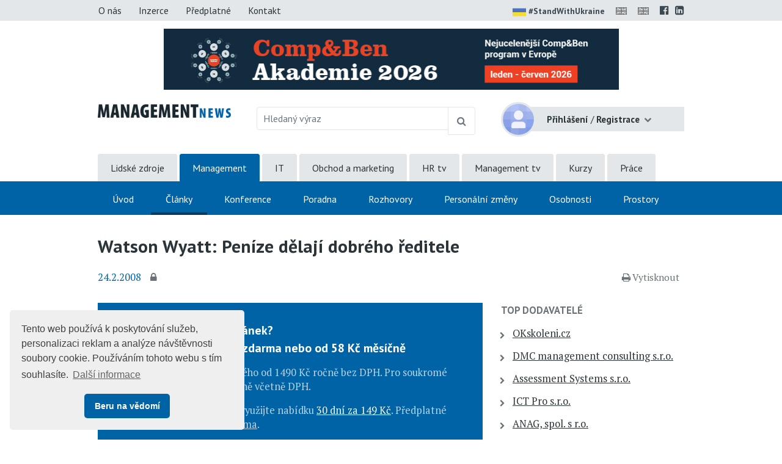

--- FILE ---
content_type: text/html;charset=UTF-8
request_url: https://www.managementnews.cz/manazer/vedeni-lidi-id-147960/watson-wyatt-penize-delaji-dobreho-reditele-id-597455
body_size: 9259
content:
<!DOCTYPE html> <html lang="cs" prefix="og: http://ogp.me/ns#"> <head> <title>Watson Wyatt: Pen&#237;ze d&#283;laj&#237; dobr&#233;ho &#345;editele | Management News</title> <meta name="viewport" content="width=device-width, initial-scale=1, shrink-to-fit=no"> <meta charset="utf-8"> <meta http-equiv="X-UA-Compatible" content="IE=edge"> <meta name="robots" content="index, follow"> <meta name="DC.Identifier" content="(SCHEME=ISSN) 2464-5192"> <meta name="author" content="(c) 2026 IVITERA a.s."> <meta name="copyright" content="(c) 2026 IVITERA a.s."> <link rel="shortcut icon" href="/favicon.ico"> <link rel="apple-touch-icon" href="https://www.managementnews.cz/apple-touch-icon.png"> <link rel="search" type="application/opensearchdescription+xml" href="/static/educity/xml/opensearch-managementnews.xml" title="managementnews.cz"> <meta name="theme-color" content="#0063a6"> <meta property="og:type" content="article"><meta property="og:title" content="Watson Wyatt: Pen&#237;ze d&#283;laj&#237; dobr&#233;ho &#345;editele"><meta property="og:article:section" content="Mana&#382;er"><meta property="og:article:published_time" content="2008-02-24"><meta property="og:url" content="https://www.managementnews.cz/manazer/vedeni-lidi-id-147960/watson-wyatt-penize-delaji-dobreho-reditele-id-597455"><meta property="og:description" content="Pokud chcete, aby va&#353;e firma dob&#345;e prosperovala, m&#283;li byste b&#253;t p&#345;ipraveni na to, poskytnout ty nejlep&#353;&#237; finan&#269;n&#237; pob&#237;dky nejvy&#353;&#353;&#237;mu veden&#237;. Vypl&#253;v&#225; to zv&#253;zkumu konzulta&#269;n&#237; spole&#269;nosti Watson Wyatt. N..."><meta property="og:article:tag" content="Hodnocen&#237; a motivace"> <meta name="twitter:title" content="Watson Wyatt: Pen&#237;ze d&#283;laj&#237; dobr&#233;ho &#345;editele"><meta name="twitter:url" content="https://www.managementnews.cz/manazer/vedeni-lidi-id-147960/watson-wyatt-penize-delaji-dobreho-reditele-id-597455"><meta name="twitter:description" content="Pokud chcete, aby va&#353;e firma dob&#345;e prosperovala, m&#283;li byste b&#253;t p&#345;ipraveni na to, poskytnout ty nejlep&#353;&#237; finan&#269;n&#237; pob&#237;dky nejvy&#353;&#353;&#237;mu veden&#237;. Vypl&#253;v&#225; to zv&#253;zkumu konzulta&#269;n&#237; spole&#269;nosti Watson Wyatt. N..."><meta name="description" content="Pokud chcete, aby va&#353;e firma dob&#345;e prosperovala, m&#283;li byste b&#253;t p&#345;ipraveni na to, poskytnout ty nejlep&#353;&#237; finan&#269;n&#237; pob&#237;dky nejvy&#353;&#353;&#237;mu veden&#237;. Vypl&#253;v&#225; to zv&#253;zkumu konzulta&#269;n&#237; spole&#269;nosti Watson Wyatt. N..."> <link rel="dns-prefetch" href="//fonts.googleapis.com"> <link rel="preconnect" href="https://fonts.googleapis.com"> <link rel="dns-prefetch" href="//fonts.gstatic.com"> <link rel="preconnect" href="https://fonts.gstatic.com"> <link rel="dns-prefetch" href="//googleads.g.doubleclick.net"> <link rel="preconnect" href="https://googleads.g.doubleclick.net"> <link rel="dns-prefetch" href="//www.google-analytics.com"> <link rel="preconnect" href="https://www.google-analytics.com"> <link rel="dns-prefetch" href="//www.googleadservices.com"> <link rel="preconnect" href="https://www.googleadservices.com"> <meta name="google-site-verification" content="hxaz7UKGc21EClOLgP9eHPIo1CbN_QRU2pv33QdAr7g"> <link rel="alternate" title="Management News" href="/rss" type="application/rss+xml"> <script async src="https://www.googletagmanager.com/gtag/js"></script> <script>window.dataLayer=window.dataLayer||[];function gtag(){dataLayer.push(arguments)}gtag("js",new Date());gtag("config","AW-1071458108");gtag("config","G-PZY31QRZ4G");</script> </head> <body> <link href="https://fonts.googleapis.com/css2?family=PT+Sans:wght@400;700&family=PT+Serif:wght@400;700&display=swap" rel="stylesheet"> <link rel="stylesheet" href="/static/css/libraries/fontawesome4/font-awesome.min.css" media="all"> <link rel="stylesheet" href="/static/css/libraries/bootstrap4/bootstrap.min.css"> <link rel="stylesheet" href="/project-less.css?v=87198ec541&s=EcNewsArticleDetail" media="all"> <script src="/static/js/libraries/jquery/jquery.min.js"></script> <header> <div id="header-main"> <nav id="top-line" class="hidden-print"> <div class="container"> <div class="row"> <div class="col-sm-7 text-left"> <a href="https://www.managementnews.cz/o-nas" title="O nás" class="btn btn-link ">O nás</a> <a href="https://www.managementnews.cz/inzerce" title="Nabídka inzerce" class="btn btn-link ">Inzerce</a> <a href="https://www.managementnews.cz/predplatne" title="Předplatné" class="btn btn-link ">Předplatné</a> <a href="https://www.managementnews.cz/kontakt" title="Kontaktní informace" class="btn btn-link ">Kontakt</a> </div> <div class="col-sm-5 text-right"> <a href="https://www.stojimezaukrajinou.cz" target="_blank" class="ukraine" style="display: inline-block; font-weight: bold; font-size: 90%; margin-right: 8px;"> <img src="/images/flag-ukraine.png" alt="ukraine" class="img-fluid" style="border-radius: 2px; height: 22px; margin-right: 4px;">#StandWithUkraine </a> <span id="google_translate_flag"> <a id="translation-link-en" title="Switch to English" href="?setlang=en"><img src="/images/english.gif" alt="EN" class="flag"></a> </span> <span id="google_translate_flag"> <a href="#" id="translation-link-en" data-lang="English" title="Google Translate to English"><img src="/images/english.gif" alt="EN"></a> </span> <script>$(document).on("click","#translation-link-en",function(){window.location.href="https://translate.google.com/translate?js=n&sl=cs&tl=en&u="+window.location.href});</script> <a href="https://www.facebook.com/managementnews.cz" target="_blank" rel="nofollow noreferrer" title="Profil Management News na Facebooku"><span class="fa fa-facebook-official"></span></a> <a href="https://www.linkedin.com/groups/8310020" target="_blank" rel="nofollow noreferrer" title="Management News LinkedIn skupina"><span class="fa fa-linkedin-square"></span></a> </div> </div> </div> </nav> <div id="leaderboard-wrapper"> <div id="leaderboard"> <script type="text/javascript" src="//www.educity.cz/promotion/adx.js"></script> <script type='text/javascript'>if(!document.phpAds_used){document.phpAds_used=","}phpAds_random=new String(Math.random());phpAds_random=phpAds_random.substring(2,11);document.write("<script language='JavaScript' type='text/javascript' src='");document.write("//www.educity.cz/promotion/adjs.php?n="+phpAds_random);document.write("&amp;what=zone:457&amp;target=_blank");document.write("&amp;exclude="+document.phpAds_used);if(document.referrer){document.write("&amp;referer="+escape(document.referrer))}document.write("'><\/script>");</script> <noscript> <a href="//www.educity.cz/promotion/adclick.php?n=a995e9c9" target="_blank"> <img src="//www.educity.cz/promotion/adview.php?what=zone:457&amp;n=a995e9c9" border="0" alt="Reklama"> </a> </noscript> </div> </div> <div id="logo-line" class="container"> <div class="row"> <div class="col-sm-3 col-8"> <div id="logo"> <a href="https://www.managementnews.cz" title="Management News"> <img src="/static/educity/images/news/design-mng/logo-news.png" alt="Management News" class="img-fluid hidden-xs"> </a> </div> </div> <div class="col-sm-5 d-none d-sm-block hidden-print"> <form method="get" action="https://www.managementnews.cz/hledej"> <div id="global-fulltext" class="input-group"> <input type="text" name="fulltext" value="" class="form-control" placeholder="Hledaný výraz" aria-label="Hledaný výraz" maxlength="50"> <div class="input-group-append"> <button class="btn btn-outline-secondary" type="submit" title="Hledej"><span class="fa fa-search"></span></button> </div> </div> </form> </div> <div class="col-sm-4 col-4"> <div id="usermenu" class="no-login hidden-print"> <div class="dropdown"> <img src="/static/educity/images/empty-image.png" data-lazy-src="/static/educity/images/news/usermenu-avatar.png" class="user-image" alt="no-avatar"> <div class="user-btn dropdown-toggle" data-toggle="dropdown" aria-haspopup="true" aria-expanded="false"> <span class="d-inline d-sm-none"><span class="fa fa-user"></span></span> <span class="d-none d-sm-inline"> <strong>Přihlášení</strong> <span class="delimiter">/</span> <strong>Registrace</strong> </span> </div> <div class="dropdown-menu dropdown-menu-right"> <a class="dropdown-item" href="https://www.managementnews.cz/prihlaseni" title="Přihlášení uživatele">Přihlaste se</a> <a class="dropdown-item" href="https://www.managementnews.cz/registrace" title="Registrace uživatelů">Zaregistrujte se</a> </div> </div> <div class="modal" id="subscription-info-popup" tabindex="-1" role="dialog"> <div class="modal-dialog"> <div class="modal-content"> <div class="modal-header"> <div class="modal-title">Informace o Vašem předplatném na Management News</div> <button type="button" class="close" data-dismiss="modal" aria-label="Zavřít"><span aria-hidden="true">&times;</span></button> </div> <div class="modal-body"> <br><strong>Historie Vašeho předplatného</strong> <br><em>žádné záznamy v historii</em> </div> </div> </div> </div> </div> </div> </div> </div> <div id="navigation" class="hidden-print"> <div id="global-navigation"> <div class="container"><ul class="menu"> <li class=" "> <a href="https://www.hrnews.cz/" title="Lidsk&#233; zdroje" data-label-content="Lidsk&#233; zdroje"> Lidsk&#233; zdroje </a> </li> <li class="active "> <a href="https://www.managementnews.cz/" title="Management" data-label-content="Management"> Management </a> </li> <li class=" "> <a href="https://www.abravito.cz/" title="IT" data-label-content="IT"> IT </a> </li> <li class=" "> <a href="https://www.salesnews.cz/" title="Obchod a marketing" data-label-content="Obchod a marketing"> Obchod a marketing </a> </li> <li class=" "> <a href="https://www.hrtv.cz/" title="HR tv" data-label-content="HR tv"> HR tv </a> </li> <li class=" "> <a href="https://www.managementtv.cz/" title="Management tv" data-label-content="Management tv"> Management tv </a> </li> <li class=" "> <a href="https://www.educity.cz/" title="Kurzy" data-label-content="Kurzy"> Kurzy </a> </li> <li class=" "> <a href="https://dreamjobs.managementnews.cz" title="Pr&#225;ce" data-label-content="Pr&#225;ce" target="_blank"> Pr&#225;ce </a> </li> </ul> </div> </div> <div id="main-navigation"> <div class="container"><ul class="menu"> <li class=" "> <a href="https://www.managementnews.cz/" title="&#218;vod" data-label-content="&#218;vod"> &#218;vod </a> </li> <li class="active "> <a href="https://www.managementnews.cz/manazer" title="&#268;l&#225;nky" data-label-content="&#268;l&#225;nky"> &#268;l&#225;nky </a> </li> <li class=" "> <a href="https://www.managementnews.cz/konference" title="Konference" data-label-content="Konference"> Konference </a> </li> <li class=" "> <a href="https://www.managementnews.cz/poradna-mng-news/" title="Poradna" data-label-content="Poradna"> Poradna </a> </li> <li class=" "> <a href="https://www.managementnews.cz/rozhovory" title="Rozhovory" data-label-content="Rozhovory"> Rozhovory </a> </li> <li class=" "> <a href="https://www.managementnews.cz/personalni-zmeny" title="Person&#225;ln&#237; zm&#283;ny" data-label-content="Person&#225;ln&#237; zm&#283;ny"> Person&#225;ln&#237; zm&#283;ny </a> </li> <li class=" "> <a href="https://www.managementnews.cz/osobnosti" title="Osobnosti" data-label-content="Osobnosti"> Osobnosti </a> </li> <li class=" "> <a href="https://www.managementnews.cz/skolici-prostory" title="Prostory" data-label-content="Prostory"> Prostory </a> </li> </ul> </div> </div> </div> </div> <div id="header-mobile"> <div class="container"> <div class="row"> <div class="col-8"> <div id="logo-mobile"> <a href="https://www.managementnews.cz" title="Management News"> <img src="/static/educity/images/news/design-mng/logo-news-white.png" alt="Management News" class="img-fluid"> </a> </div> </div> <div class="col-4 text-right"> <a href="javascript:;" class="mobile-menu-btn mobile-menu-btn-open"><span class="fa fa-bars"></span><span class="sr-only">Menu</span></a> </div> </div> </div> <div id="menu-mobile"> <div class="container"> <div class="row"> <div class="col-2 px-0 menu-close"><a href="javascript:;" class="mobile-menu-close"><span class="fa fa-times"></span></a></div> <div class="col-10 menu-switch"> <div class="row"> <div class="col-6 menu-switch-header">Rubriky</div> <div class="col-6 text-right"> <a href="javascript:;" class="mobile-menu-btn mobile-menu-switch-link" data-menu-remote=".menu-remote-search"><span class="fa fa-search"></span></a> <a href="javascript:;" class="mobile-menu-btn mobile-menu-switch-link" data-menu-remote=".menu-remote-user"><span class="fa fa-user"></span></a> <a href="javascript:;" class="mobile-menu-btn mobile-menu-switch-link hide" data-menu-remote=".menu-remote-navigation"><span class="fa fa-bars"></span></a> </div> </div> </div> </div> <div class="row"> <div class="col-2 mobile-menu-close"></div> <div class="col-10 menu-content"> <div class="menu-content-item menu-remote-navigation" data-header="Rubriky"> <ul class="menu"> <li class=" "> <a href="https://www.managementnews.cz/" title="&#218;vod" data-label-content="&#218;vod"> &#218;vod </a> </li> <li class="active "> <a href="https://www.managementnews.cz/manazer" title="&#268;l&#225;nky" data-label-content="&#268;l&#225;nky"> &#268;l&#225;nky </a> </li> <li class=" "> <a href="https://www.managementnews.cz/konference" title="Konference" data-label-content="Konference"> Konference </a> </li> <li class=" "> <a href="https://www.managementnews.cz/poradna-mng-news/" title="Poradna" data-label-content="Poradna"> Poradna </a> </li> <li class=" "> <a href="https://www.managementnews.cz/rozhovory" title="Rozhovory" data-label-content="Rozhovory"> Rozhovory </a> </li> <li class=" "> <a href="https://www.managementnews.cz/personalni-zmeny" title="Person&#225;ln&#237; zm&#283;ny" data-label-content="Person&#225;ln&#237; zm&#283;ny"> Person&#225;ln&#237; zm&#283;ny </a> </li> <li class=" "> <a href="https://www.managementnews.cz/osobnosti" title="Osobnosti" data-label-content="Osobnosti"> Osobnosti </a> </li> <li class=" "> <a href="https://www.managementnews.cz/skolici-prostory" title="Prostory" data-label-content="Prostory"> Prostory </a> </li> </ul> <div class="global-menu"><ul class="menu"> <li class=" "> <a href="https://www.hrnews.cz/" title="Lidsk&#233; zdroje" data-label-content="Lidsk&#233; zdroje"> Lidsk&#233; zdroje </a> </li> <li class="active "> <a href="https://www.managementnews.cz/" title="Management" data-label-content="Management"> Management </a> </li> <li class=" "> <a href="https://www.abravito.cz/" title="IT" data-label-content="IT"> IT </a> </li> <li class=" "> <a href="https://www.salesnews.cz/" title="Obchod a marketing" data-label-content="Obchod a marketing"> Obchod a marketing </a> </li> <li class=" "> <a href="https://www.hrtv.cz/" title="HR tv" data-label-content="HR tv"> HR tv </a> </li> <li class=" "> <a href="https://www.managementtv.cz/" title="Management tv" data-label-content="Management tv"> Management tv </a> </li> <li class=" "> <a href="https://www.educity.cz/" title="Kurzy" data-label-content="Kurzy"> Kurzy </a> </li> <li class=" "> <a href="https://dreamjobs.managementnews.cz" title="Pr&#225;ce" data-label-content="Pr&#225;ce" target="_blank"> Pr&#225;ce </a> </li> </ul> </div> </div> <div class="menu-content-item menu-remote-search hide" data-header="Hledat"> <div class="padding"> <form action="https://www.managementnews.cz/hledej" method="get"> <div class="form-group"> <label>Najděte si na Management News</label> <input type="text" class="form-control" name="fulltext" value="" maxlength="150"> </div> <button type="submit" class="btn btn-primary btn-block btn-flat">Vyhledat</button> </form> </div> </div> <div class="menu-content-item menu-remote-user hide" data-header="Uživatel"> <div class="padding"> <form action="https://www.managementnews.cz/prihlaseni" method="post"> <div class="form-group"> <label>Uživatelské jméno</label> <input type="text" name="username" class="form-control" required> </div> <div class="form-group"> <label>Heslo</label> <input type="password" name="password" class="form-control" required> </div> <input type="hidden" name="rememberlogin" value="1"> <input name="action" type="hidden" value="NemetonLoginUser"> <button type="submit" class="btn btn-primary btn-block btn-flat">Přihlásit se</button> </form> <br> <a href="https://www.managementnews.cz/zapomenute-heslo">Přeji si nové heslo</a><br> <a href="https://www.managementnews.cz/registrace">Registrace čtenáře</a> </div> </div> </div> </div> </div> </div> </div> </header> <main> <div class="container"> <div id="article-detail"> <h1>Watson Wyatt: Pen&#237;ze d&#283;laj&#237; dobr&#233;ho &#345;editele</h1> <div class="article-info"> <span class="date">24.2.2008</span> <a href="https://www.managementnews.cz/predplatne" title="Článek dostupný jen předplatitelům" class="subscription-lock"> <span class="fa fa-lock" aria-hidden="true"></span> </a> <span class="admin-links"> <span class="hidden-print"> </span> </span> <span class="links"> <span class="dual-switch hidden-print"> <a href="javascript: window.print();" class="print-article"><i class="fa fa-print"></i>Vytisknout</a> </span> </span> </div> <div class="article-perex"> </div> <div class="row"> <div class="col-md-8"> <div class="clearfix"></div> <div id="hidden-article-block"> <div class="body well-small"> <h2>Chcete si přečíst celý článek?<br>Zajistěte si předplatné zdarma nebo od 58 Kč měsíčně</h2> <p>Pro firmy je cena předplatného od 1490 Kč ročně bez DPH. Pro soukromé osoby a OSVČ za 690 Kč ročně včetně DPH.</p> <p>Pozor AKCE, do konce roku využijte nabídku <a href="https://www.managementnews.cz/predplatne#30-dni" class="accent">30 dní za 149 Kč</a>. Předplatné můžete ale také získat <a href="https://www.managementnews.cz/predplatne">zdarma</a>.</p> <p>Nevíte, jak máte dále postupovat? Podívejte se na kompletní <a href="https://www.managementnews.cz/predplatne">podmínky předplatného</a> nebo nás <a href="https://www.managementnews.cz/kontakt" class="important">kontaktujte</a>.</p> <div class="row"> <div class="col-sm-6"> <a href="https://www.managementnews.cz/predplatne" class="btn btn-primary btn-block btn-lg" title="Informace o předplatném">Objednat předplatné</a> </div> <div class="col-sm-6"> <a href="https://www.managementnews.cz/prihlaseni" class="btn btn-link btn-block btn-lg" title="Přihlášení uživatele">Již mám předplatné</a> </div> </div> </div> </div> <div class="preceeding-following-articles hidden-print"> </div> </div> <div class="col-md-4"> <aside class="right-column right-column-without-margin-top"> <div id="top-companies" class="right-block hidden-print"> <h3><a href="https://www.educity.cz/ "/portal/template/EcEduCompanies")" target="_blank">TOP dodavatelé</a></h3> <div id="top-companies-list"> <div class="row"> <div class="col-md-12 col-sm-6 col-xs-12"> <ul> <li><a href="https://www.educity.cz/firmy/okskoleni-cz-id-316?istop=2" data-company-logo="/logos/316.png" data-company-id="316" target="noopener">OKskoleni.cz</a></li> <li><a href="https://www.educity.cz/firmy/dmc-management-consulting-s-r-o-id-712274?istop=2" data-company-logo="/logos/712274.png" data-company-id="712274" target="noopener">DMC management consulting s.r.o.</a></li> <li><a href="https://www.educity.cz/firmy/assessment-systems-s-r-o-id-842?istop=2" data-company-logo="/logos/842.png" data-company-id="842" target="noopener">Assessment Systems s.r.o.</a></li> <li><a href="https://www.educity.cz/firmy/ict-pro-s-r-o-id-1729994?istop=2" data-company-logo="/logos/1729994.png" data-company-id="1729994" target="noopener">ICT Pro s.r.o.</a></li> <li><a href="https://www.educity.cz/firmy/anag-spol-s-r-o-id-1133?istop=2" data-company-logo="/logos/1133.png" data-company-id="1133" target="noopener">ANAG, spol. s r.o.</a></li> <li><a href="https://www.educity.cz/firmy/institut-managementu-fakulty-podnikohospodarske-vse-id-4265567?istop=2" data-company-logo="/logos/4265567.png" data-company-id="4265567" target="noopener">Institut managementu Fakulty podnikohospod&#225;&#345;sk&#233; V&#352;E</a></li> <li><a href="https://www.educity.cz/firmy/verlag-dashofer-nakladatelstvi-s-r-o-id-4547?istop=2" data-company-logo="/logos/4547.png" data-company-id="4547" target="noopener">Verlag Dash&#246;fer, nakladatelstv&#237;, s.r.o.</a></li> <li><a href="https://www.educity.cz/firmy/franklincovey-ceska-republika-a-slovenska-republika-id-265728?istop=2" data-company-logo="/logos/265728.png" data-company-id="265728" target="noopener">FranklinCovey &#268;esk&#225; republika a Slovensk&#225; republika</a></li> <li><a href="https://www.educity.cz/firmy/gopas-a-s-pocitacova-skola-id-599?istop=2" data-company-logo="/logos/599.png" data-company-id="599" target="noopener">GOPAS, a.s. - Po&#269;&#237;ta&#269;ov&#225; &#353;kola</a></li> <li><a href="https://www.educity.cz/firmy/pumpedu-s-r-o-id-3972413?istop=2" data-company-logo="/logos/3972413.png" data-company-id="3972413" target="noopener">Pumpedu s.r.o.</a></li> <li><a href="https://www.educity.cz/firmy/studio-w-id-832?istop=2" data-company-logo="/logos/832.png" data-company-id="832" target="noopener">STUDIO W</a></li> <li><a href="https://www.educity.cz/firmy/bd-advisory-s-r-o-id-1266904?istop=2" data-company-logo="/logos/1266904.png" data-company-id="1266904" target="noopener">BD Advisory s.r.o.</a></li> <li><a href="https://www.educity.cz/firmy/asiana-spol-s-r-o-id-429495?istop=2" data-company-logo="/logos/429495.png" data-company-id="429495" target="noopener">Asiana, spol. s r.o.</a></li> <li><a href="https://www.educity.cz/firmy/tcc-online-id-3082874?istop=2" data-company-logo="/logos/3082874.png" data-company-id="3082874" target="noopener">TCC online</a></li> <li><a href="https://www.educity.cz/firmy/tcc-s-r-o-id-227?istop=2" data-company-logo="/logos/227.png" data-company-id="227" target="noopener">TCC s.r.o.</a></li> <li><a href="https://www.educity.cz/firmy/tayllorcox-id-1205550?istop=2" data-company-logo="/logos/1205550.png" data-company-id="1205550" target="noopener">TAYLLORCOX</a></li> </ul> </div> <div class="col-md-12 col-sm-6 col-xs-12"> <ul> <li><a href="https://www.educity.cz/firmy/td-synnex-as-czech-s-r-o-id-4938?istop=2" data-company-logo="/logos/4938.png" data-company-id="4938" target="noopener">TD SYNNEX AS Czech s.r.o.</a></li> <li><a href="https://www.educity.cz/firmy/empire-the-know-how-institute-id-131310?istop=2" data-company-logo="/logos/131310.png" data-company-id="131310" target="noopener">EMPIRE the Know-How Institute</a></li> <li><a href="https://www.educity.cz/firmy/humancraft-id-44430?istop=2" data-company-logo="/logos/44430.png" data-company-id="44430" target="noopener">humancraft</a></li> <li><a href="https://www.educity.cz/firmy/edu-trainings-s-r-o-id-3326630?istop=2" data-company-logo="/logos/3326630.png" data-company-id="3326630" target="noopener">EDU Trainings s.r.o.</a></li> <li><a href="https://www.educity.cz/firmy/focus-people-s-r-o-id-3106811?istop=2" data-company-logo="/logos/3106811.png" data-company-id="3106811" target="noopener">Focus People s.r.o.</a></li> <li><a href="https://www.educity.cz/firmy/shine-leadership-s-r-o-id-25861?istop=2" data-company-logo="/logos/25861.png" data-company-id="25861" target="noopener">Shine Leadership s.r.o.</a></li> <li><a href="https://www.educity.cz/firmy/quality-point-id-3485418?istop=2" data-company-logo="/logos/3485418.png" data-company-id="3485418" target="noopener">Quality Point</a></li> <li><a href="https://www.educity.cz/firmy/image-lab-s-r-o-id-650?istop=2" data-company-logo="/logos/650.png" data-company-id="650" target="noopener">Image Lab s.r.o.</a></li> <li><a href="https://www.educity.cz/firmy/shine-consulting-s-r-o-id-3952343?istop=2" data-company-logo="/logos/3952343.png" data-company-id="3952343" target="noopener">SHINE Consulting s.r.o.</a></li> <li><a href="https://www.educity.cz/firmy/bova-polygon-s-r-o-id-492?istop=2" data-company-logo="/logos/492.png" data-company-id="492" target="noopener">BOVA POLYGON s.r.o.</a></li> <li><a href="https://www.educity.cz/firmy/agentura-motiv-p-s-r-o-id-523?istop=2" data-company-logo="/logos/523.png" data-company-id="523" target="noopener">agentura Motiv P s.r.o.</a></li> <li><a href="https://www.educity.cz/firmy/alef-training-center-id-3832?istop=2" data-company-logo="/logos/3832.png" data-company-id="3832" target="noopener">ALEF Training center</a></li> <li><a href="https://www.educity.cz/firmy/innergy-s-r-o-id-2010231?istop=2" data-company-logo="/logos/2010231.png" data-company-id="2010231" target="noopener">INNERGY, s.r.o.</a></li> <li><a href="https://www.educity.cz/firmy/1-vox-s-r-o-id-188?istop=2" data-company-logo="/logos/188.png" data-company-id="188" target="noopener">1. VOX s.r.o.</a></li> <li><a href="https://www.educity.cz/firmy/systemy-jakosti-s-r-o-id-114437?istop=2" data-company-logo="/logos/114437.png" data-company-id="114437" target="noopener">Syst&#233;my jakosti s.r.o.</a></li> <li><a href="https://www.educity.cz/firmy/ace-consulting-s-r-o-id-447?istop=2" data-company-logo="/logos/447.png" data-company-id="447" target="noopener">ACE CONSULTING, s.r.o.</a></li> </ul> </div> </div> </div> </div> <div class="right-block right-block-gray hidden-print"> <h3><a href="https://www.managementnews.cz/poptavka">Hledáte dodavatele vzdělávání a&nbsp;poradenství?</a></h3> <p>ZDARMA Vám doporučíme trenéry, lektory, kouče a dodavatele školení, kurzů či poradenství. </p> <a href="https://www.managementnews.cz/poptavka" class="btn btn-primary">Zadat poptávku</a> </div> <div id="ajax-part-2805" style="display:none;"></div><script type="text/javascript">$(document).ready(function(){$("#ajax-part-2805").load("/portal/template/EcAjaxNavigationLoad?navigationTemplate=EcNewsConferenceOffers.vm",false,function(){$("#ajax-part-2805").fadeIn(1500,function(){})})});</script> <div id="ajax-part-6873" style="display:none;"></div><script type="text/javascript">$(document).ready(function(){$("#ajax-part-6873").load("/portal/template/EcAjaxNavigationLoad?navigationTemplate=EcNewsPlaceReviews.vm",false,function(){$("#ajax-part-6873").fadeIn(1500,function(){})})});</script> <div id="ajax-part-5853" style="display:none;"></div><script type="text/javascript">$(document).ready(function(){$("#ajax-part-5853").load("/portal/template/EcAjaxNavigationLoad?navigationTemplate=EcNewsAudioArticles.vm",false,function(){$("#ajax-part-5853").fadeIn(1500,function(){})})});</script> <div class="right-block"> <h3><a href="https://www.managementnews.cz/nejctenejsi-clanky">Nejčtenější články</a></h3> <ol> <li><a href="https://www.hrnews.cz/lidske-zdroje/rozvoj-id-2698897/jak-prezentovat-12-kroku-ktere-z-vas-udelaji-sebevedomeho-re-id-4469433">Jak prezentovat: 12 krok&#367;, kter&#233; z v&#225;s ud&#283;laj&#237; sebev&#283;dom&#233;ho &#345;e&#269;n&#237;ka</a></li> <li><a href="https://www.managementnews.cz/manazer/rizeni-firmy-id-147972/jak-rozdat-odmeny-id-4492382">Jak rozdat odm&#283;ny?</a></li> <li><a href="https://www.managementnews.cz/manazer/rizeni-firmy-id-147972/pay-fair-moderni-pruzkum-odmenovani-miri-po-cesku-i-na-slove-id-4469415">Pay-Fair: Modern&#237; pr&#367;zkum odm&#283;&#328;ov&#225;n&#237; m&#237;&#345;&#237; po &#268;esku i na Slovensko</a></li> <li><a href="https://www.hrnews.cz/lidske-zdroje/hodnoceni-id-2698896/paradox-jmenem-esop-cesti-zamestnanci-mu-zatim-nerozumeji-kv-id-4496982">Paradox jm&#233;nem ESOP. &#268;e&#353;t&#237; zam&#283;stnanci mu zat&#237;m nerozum&#283;j&#237;, kv&#367;li pod&#237;lu ve firm&#283; by ale &#353;li se mzdou dol&#367;</a></li> <li><a href="https://www.managementnews.cz/manazer/vedeni-lidi-id-147960/neprichazejte-o-podrizene-z-generace-z-tri-tipy-jak-si-je-ud-id-4469287">Nep&#345;ich&#225;zejte o pod&#345;&#237;zen&#233; z Generace Z: T&#345;i tipy, jak si je udr&#382;et</a></li> </ol> </div> <div class="right-block hidden-print"> <h3>Články s výukou angličtiny</h3> <ol> <li><a href="https://www.managementnews.cz/dual/manazer/vedeni-lidi-id-147960/ctyri-tipy-jak-se-rychle-zbavit-nervozity-id-4500127">&#268;ty&#345;i tipy, jak se rychle zbavit nervozity</a></li> <li><a href="https://www.managementnews.cz/dual/manazer/manazerske-dovednosti-id-147962/jak-zlepsit-time-management-chyby-kvuli-kterym-nejste-produk-id-4498405">Jak zlep&#353;it time management: Chyby, kv&#367;li kter&#253;m nejste produktivn&#283;j&#353;&#237;</a></li> <li><a href="https://www.managementnews.cz/dual/manazer/vedeni-lidi-id-147960/prichod-noveho-clena-do-tymu-jak-jej-co-nejrychleji-zaclenit-id-4500128">P&#345;&#237;chod nov&#233;ho &#269;lena do t&#253;mu: Jak jej co nejrychleji za&#269;lenit do pracovn&#237;ho procesu</a></li> </ol> </div> </aside> </div> </div> </div> <script>if(typeof gtag!=="undefined"){gtag("event","article-shown",{send_to:"G-PZY31QRZ4G",topic_tree_ids:"|147964||147960||147376|",article_name:"Watson Wyatt: Peníze dělají dobrého ředitele"})};</script> <script type="text/javascript">$(function(){});</script> </div> </main> <footer class="hidden-print"> <div class="container"> <div class="row"> <div class="col-sm-5"> <div id="copyright"> Copyright &#169; 2026 <a href="https://www.ivitera.com/" title="IVITERA a.s." target="_blank" rel="noopener">IVITERA&nbsp;a.s.</a> <span>Veškeré články, infomace a&nbsp;materiály publikované na serveru Management News nesmějí být dále šířeny, kopírovány nebo v&nbsp;jakékoli podobě publikovány bez svolení společnosti IVITERA&nbsp;a.s.</span> </div> <span class="issn">ISSN 2464-5192</span> </div> <div class="col-sm-6"> <div class="row"> <div class="col-sm-6"> <p><a href="https://www.managementnews.cz/o-nas" title="O Management News">O Management News</a></p> <p><a href="https://www.managementnews.cz/publikovat-obsah" title="Publikovat obsah na Management News">Publikovat obsah</a></p> <p><a href="https://www.managementnews.cz/inzerce" title="Nabídka inzerce" class="link">Inzerce</a></p> </div> <div class="col-sm-6"> <p><a href="https://www.managementnews.cz/predplatne" title="Předplatné">Předplatné</a></p> <p><a href="https://www.managementnews.cz/dokumenty/zasady-zpracovani-osobnich-udaju">Zásady zpracování osobních údajů</a></p> <p><a href="https://www.managementnews.cz/kontakt" title="Kontaktní informace">Kontakt</a></p> </div> </div> <div class="footer-social-links"> <a href="https://www.facebook.com/managementnews.cz" target="_blank" rel="nofollow noreferrer" title="Profil Management News na Facebooku"><span class="fa fa-facebook-official"></span></a> <a href="https://www.linkedin.com/groups/8310020" target="_blank" rel="nofollow noreferrer" title="Management News LinkedIn skupina"><span class="fa fa-linkedin-square"></span></a> </div> </div> <div class="col-sm-1"> <a href="#" class="top"><span class="fa fa-chevron-up"></span><span class="d-inline d-sm-none">Nahoru</span></a> </div> </div> </div> </footer> <script src="/static/js/libraries/cookieconsent/cookieconsent.min.js"></script> <style rel="stylesheet" type="text/css">.cc-window{opacity:1;-webkit-transition:opacity 1s ease;transition:opacity 1s ease}.cc-window.cc-invisible{opacity:0}.cc-animate.cc-revoke{-webkit-transition:transform 1s ease;-webkit-transition:-webkit-transform 1s ease;transition:-webkit-transform 1s ease;transition:transform 1s ease;transition:transform 1s ease,-webkit-transform 1s ease}.cc-animate.cc-revoke.cc-top{-webkit-transform:translateY(-2em);transform:translateY(-2em)}.cc-animate.cc-revoke.cc-bottom{-webkit-transform:translateY(2em);transform:translateY(2em)}.cc-animate.cc-revoke.cc-active.cc-top{-webkit-transform:translateY(0);transform:translateY(0)}.cc-animate.cc-revoke.cc-active.cc-bottom{-webkit-transform:translateY(0);transform:translateY(0)}.cc-revoke:hover{-webkit-transform:translateY(0);transform:translateY(0)}.cc-grower{max-height:0;overflow:hidden;-webkit-transition:max-height 1s;transition:max-height 1s}.cc-revoke,.cc-window{position:fixed;overflow:hidden;-webkit-box-sizing:border-box;box-sizing:border-box;font-family:Helvetica,Calibri,Arial,sans-serif;font-size:16px;line-height:1.5em;display:-webkit-box;display:-ms-flexbox;display:flex;-ms-flex-wrap:nowrap;flex-wrap:nowrap;z-index:9999}.cc-window.cc-static{position:static}.cc-window.cc-floating{padding:2em;max-width:24em;-webkit-box-orient:vertical;-webkit-box-direction:normal;-ms-flex-direction:column;flex-direction:column}.cc-window.cc-banner{padding:1em 1.8em;width:100%;-webkit-box-orient:horizontal;-webkit-box-direction:normal;-ms-flex-direction:row;flex-direction:row}.cc-revoke{padding:.5em}.cc-revoke:hover{text-decoration:underline}.cc-header{font-size:18px;font-weight:700}.cc-btn,.cc-close,.cc-link,.cc-revoke{cursor:pointer}.cc-link{opacity:.8;display:inline-block;padding:.2em;text-decoration:underline}.cc-link:hover{opacity:1}.cc-link:active,.cc-link:visited{color:initial}.cc-btn{display:block;padding:.4em .8em;font-size:.9em;font-weight:700;border-width:2px;border-style:solid;text-align:center;white-space:nowrap}.cc-highlight .cc-btn:first-child{background-color:transparent;border-color:transparent}.cc-highlight .cc-btn:first-child:focus,.cc-highlight .cc-btn:first-child:hover{background-color:transparent;text-decoration:underline}.cc-close{display:block;position:absolute;top:.5em;right:.5em;font-size:1.6em;opacity:.9;line-height:.75}.cc-close:focus,.cc-close:hover{opacity:1}.cc-revoke.cc-top{top:0;left:3em;border-bottom-left-radius:.5em;border-bottom-right-radius:.5em}.cc-revoke.cc-bottom{bottom:0;left:3em;border-top-left-radius:.5em;border-top-right-radius:.5em}.cc-revoke.cc-left{left:3em;right:unset}.cc-revoke.cc-right{right:3em;left:unset}.cc-top{top:1em}.cc-left{left:1em}.cc-right{right:1em}.cc-bottom{bottom:1em}.cc-floating>.cc-link{margin-bottom:1em}.cc-floating .cc-message{display:block;margin-bottom:1em}.cc-window.cc-floating .cc-compliance{-webkit-box-flex:1;-ms-flex:1 0 auto;flex:1 0 auto}.cc-window.cc-banner{-webkit-box-align:center;-ms-flex-align:center;align-items:center}.cc-banner.cc-top{left:0;right:0;top:0}.cc-banner.cc-bottom{left:0;right:0;bottom:0}.cc-banner .cc-message{display:block;-webkit-box-flex:1;-ms-flex:1 1 auto;flex:1 1 auto;max-width:100%;margin-right:1em}.cc-compliance{display:-webkit-box;display:-ms-flexbox;display:flex;-webkit-box-align:center;-ms-flex-align:center;align-items:center;-ms-flex-line-pack:justify;align-content:space-between}.cc-floating .cc-compliance>.cc-btn{-webkit-box-flex:1;-ms-flex:1;flex:1}.cc-btn+.cc-btn{margin-left:.5em}@media print{.cc-revoke,.cc-window{display:none}}@media screen and (max-width:900px){.cc-btn{white-space:normal}}@media screen and (max-width:414px) and (orientation:portrait),screen and (max-width:736px) and (orientation:landscape){.cc-window.cc-top{top:0}.cc-window.cc-bottom{bottom:0}.cc-window.cc-banner,.cc-window.cc-floating,.cc-window.cc-left,.cc-window.cc-right{left:0;right:0}.cc-window.cc-banner{-webkit-box-orient:vertical;-webkit-box-direction:normal;-ms-flex-direction:column;flex-direction:column}.cc-window.cc-banner .cc-compliance{-webkit-box-flex:1;-ms-flex:1 1 auto;flex:1 1 auto}.cc-window.cc-floating{max-width:none}.cc-window .cc-message{margin-bottom:1em}.cc-window.cc-banner{-webkit-box-align:unset;-ms-flex-align:unset;align-items:unset}.cc-window.cc-banner .cc-message{margin-right:0}}.cc-floating.cc-theme-classic{padding:1.2em;border-radius:5px}.cc-floating.cc-type-info.cc-theme-classic .cc-compliance{text-align:center;display:inline;-webkit-box-flex:0;-ms-flex:none;flex:none}.cc-theme-classic .cc-btn{border-radius:5px}.cc-theme-classic .cc-btn:last-child{min-width:140px}.cc-floating.cc-type-info.cc-theme-classic .cc-btn{display:inline-block}.cc-theme-edgeless.cc-window{padding:0}.cc-floating.cc-theme-edgeless .cc-message{margin:2em;margin-bottom:1.5em}.cc-banner.cc-theme-edgeless .cc-btn{margin:0;padding:.8em 1.8em;height:100%}.cc-banner.cc-theme-edgeless .cc-message{margin-left:1em}.cc-floating.cc-theme-edgeless .cc-btn+.cc-btn{margin-left:0}</style> <script>window.addEventListener("load",function(){window.cookieconsent.initialise({palette:{popup:{background:"#efefef",text:"#404040"},button:{background:"#0063a6",text:"#ffffff"}},theme:"classic",position:"bottom-left",content:{message:"Tento web používá k&nbsp;poskytování služeb, personalizaci reklam a&nbsp;analýze návštěvnosti soubory cookie. Používáním tohoto webu s&nbsp;tím souhlasíte.",dismiss:"Beru na vědomí",link:"Další&nbsp;informace",href:"https://www.managementnews.cz/dokumenty/informace-o-cookies"}})});</script> <script type="text/javascript" src="/project-scripts.js?v=87198ec541&s=EcNewsArticleDetail"></script> <script type="text/javascript">function phpads_deliverActiveX(a){document.write(a)};</script> </body> </html>

--- FILE ---
content_type: application/x-javascript
request_url: https://www.educity.cz/promotion/adjs.php?n=940846340&what=zone:457&target=_blank&exclude=,
body_size: 516
content:
var phpadsbanner = '';

phpadsbanner += '<'+'a href=\'//www.educity.cz/promotion/adclick.php?bannerid=2064&amp;zoneid=457&amp;source=&amp;dest=https%3A%2F%2Fwww.bdadvisory.eu%2Fcs%2Fcompben-akademie\' target=\'_blank\'><'+'img src=\'//www.educity.cz/promotion/adimage.php?filename=cbak_ivitera_kampan1.jpg&amp;contenttype=jpeg\' width=\'745\' height=\'100\' alt=\'\' title=\'\' border=\'0\'><'+'/a><'+'div id="beacon_2064" style="position: absolute; left: 0px; top: 0px; visibility: hidden;"><'+'img src=\'//www.educity.cz/promotion/adlog.php?bannerid=2064&amp;clientid=1882&amp;zoneid=457&amp;source=&amp;block=0&amp;capping=0&amp;cb=0c13e4adde93ce636ed30ed72b494b5f\' width=\'0\' height=\'0\' alt=\'\' style=\'width: 0px; height: 0px;\'><'+'/div>';

document.write(phpadsbanner);

if (typeof(jQuery) != 'undefined') {if (phpadsbanner == '') {$('.banner .border .advertisement, .banner .banner-inner').hide();}}
